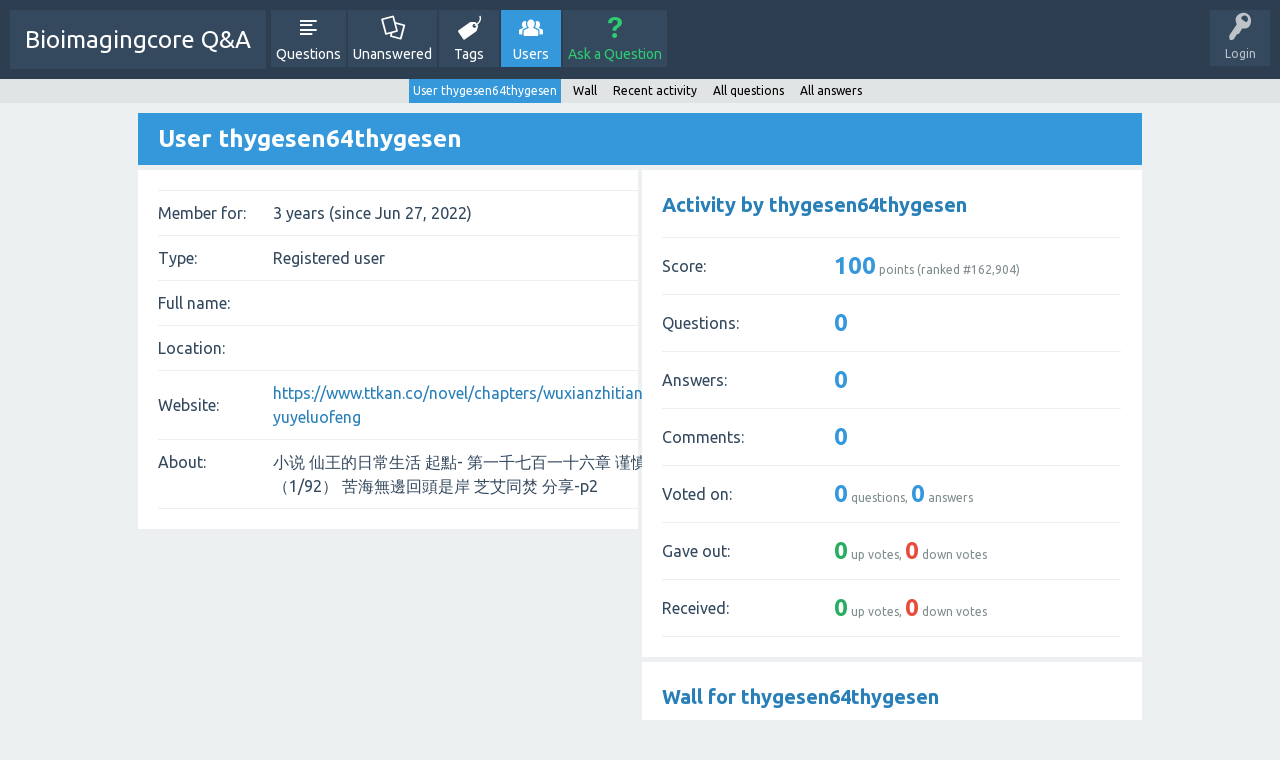

--- FILE ---
content_type: text/html; charset=utf-8
request_url: http://bioimagingcore.be/q2a/index.php?qa=user&qa_1=thygesen64thygesen
body_size: 3241
content:
<!DOCTYPE html>
<html>
	<!-- Powered by Question2Answer - http://www.question2answer.org/ -->
	<head>
		<meta charset="utf-8">
		<title>User thygesen64thygesen - Bioimagingcore Q&amp;A</title>
		<meta name="viewport" content="width=device-width, initial-scale=1">
		<link rel="stylesheet" href="./qa-theme/SnowFlat/qa-styles.css?1.7.1">
		<link rel="stylesheet" href="https://fonts.googleapis.com/css?family=Ubuntu:400,700,400italic,700italic">
		<style>
			.qa-nav-user { margin: 0 !important; }
			@media (max-width: 979px) {
			 body.qa-template-user.fixed, body[class*="qa-template-user-"].fixed { padding-top: 118px !important; }
			 body.qa-template-users.fixed { padding-top: 95px !important; }
			}
			@media (min-width: 980px) {
			 body.qa-template-users.fixed { padding-top: 105px !important;}
			}
		</style>
		<link rel="search" type="application/opensearchdescription+xml" title="Bioimagingcore Q&amp;A" href="./opensearch.xml">
		<script>
		var qa_root = '.\/';
		var qa_request = 'user\/thygesen64thygesen';
		</script>
		<script src="./qa-content/jquery-1.11.3.min.js"></script>
		<script src="./qa-content/qa-page.js?1.7.1"></script>
		<script src="./qa-content/qa-user.js?1.7.1"></script>
		<script src="./qa-theme/SnowFlat/js/snow-core.js?1.7.1"></script>
	</head>
	<body
		class="qa-template-user qa-body-js-off"
		>
		<script>
			var b=document.getElementsByTagName('body')[0];
			b.className=b.className.replace('qa-body-js-off', 'qa-body-js-on');
		</script>
		<div id="qam-topbar" class="clearfix">
			<div class="qam-main-nav-wrapper clearfix">
				<div class="sb-toggle-left qam-menu-toggle"><i class="icon-th-list"></i></div>
				<div class="qam-account-items-wrapper">
					<div id="qam-account-toggle" class="qam-logged-out">
						<i class="icon-key qam-auth-key"></i>
						<div class="qam-account-handle">Login</div>
					</div>
					<div class="qam-account-items clearfix">
						<form action="./login?to=user%2Fthygesen64thygesen" method="post">
							<input type="text" name="emailhandle" dir="auto" placeholder="Email or Username">
							<input type="password" name="password" dir="auto" placeholder="Password">
							<div><input type="checkbox" name="remember" id="qam-rememberme" value="1">
							<label for="qam-rememberme">Remember</label></div>
							<input type="hidden" name="code" value="0-1769226349-307fc0fdf48c08fd4db8d1281179195384698ff1">
							<input type="submit" value="Login" class="qa-form-tall-button qa-form-tall-button-login" name="dologin">
						</form>
						<div class="qa-nav-user">
							<ul class="qa-nav-user-list">
								<li class="qa-nav-user-item qa-nav-user-register">
									<a href="./register?to=user%2Fthygesen64thygesen" class="qa-nav-user-link">Register</a>
								</li>
							</ul>
							<div class="qa-nav-user-clear">
							</div>
						</div>
					</div> <!-- END qam-account-items -->
				</div> <!-- END qam-account-items-wrapper -->
				<div class="qa-logo">
					<a href="./" class="qa-logo-link">Bioimagingcore Q&amp;A</a>
				</div>
				<div class="qa-nav-main">
					<ul class="qa-nav-main-list">
						<li class="qa-nav-main-item qa-nav-main-questions">
							<a href="./questions" class="qa-nav-main-link">Questions</a>
						</li>
						<li class="qa-nav-main-item qa-nav-main-unanswered">
							<a href="./unanswered" class="qa-nav-main-link">Unanswered</a>
						</li>
						<li class="qa-nav-main-item qa-nav-main-tag">
							<a href="./tags" class="qa-nav-main-link">Tags</a>
						</li>
						<li class="qa-nav-main-item qa-nav-main-user">
							<a href="./users" class="qa-nav-main-link qa-nav-main-selected">Users</a>
						</li>
						<li class="qa-nav-main-item qa-nav-main-ask">
							<a href="./ask" class="qa-nav-main-link">Ask a Question</a>
						</li>
					</ul>
					<div class="qa-nav-main-clear">
					</div>
				</div>
			</div> <!-- END qam-main-nav-wrapper -->
			<div class="qa-nav-sub">
				<ul class="qa-nav-sub-list">
					<li class="qa-nav-sub-item qa-nav-sub-profile">
						<a href="./user/thygesen64thygesen" class="qa-nav-sub-link qa-nav-sub-selected">User thygesen64thygesen</a>
					</li>
					<li class="qa-nav-sub-item qa-nav-sub-wall">
						<a href="./user/thygesen64thygesen/wall" class="qa-nav-sub-link">Wall</a>
					</li>
					<li class="qa-nav-sub-item qa-nav-sub-activity">
						<a href="./user/thygesen64thygesen/activity" class="qa-nav-sub-link">Recent activity</a>
					</li>
					<li class="qa-nav-sub-item qa-nav-sub-questions">
						<a href="./user/thygesen64thygesen/questions" class="qa-nav-sub-link">All questions</a>
					</li>
					<li class="qa-nav-sub-item qa-nav-sub-answers">
						<a href="./user/thygesen64thygesen/answers" class="qa-nav-sub-link">All answers</a>
					</li>
				</ul>
				<div class="qa-nav-sub-clear">
				</div>
			</div>
		</div> <!-- END qam-topbar -->
		<div class="qam-ask-search-box"><div class="qam-ask-mobile"><a href="./ask" class="turquoise">Ask a Question</a></div><div class="qam-search-mobile turquoise" id="qam-search-mobile"></div></div>
		<div class="qam-search turquoise the-top" id="the-top-search">
			<div class="qa-search">
				<form method="get" action="./search">
					
					<input type="text" name="q" value="" class="qa-search-field">
					<input type="submit" value="Search" class="qa-search-button">
				</form>
			</div>
		</div>
		<div class="qa-body-wrapper">
			
			<div class="qa-main-wrapper">
				
				<div class="qa-main">
					<h1>
						
						
						User thygesen64thygesen
						
					</h1>
					<div class="qa-part-form-profile">
						<form method="post" action="./index.php?qa=user&amp;qa_1=thygesen64thygesen">
							<table class="qa-form-wide-table">
								<tr id="duration">
									<td class="qa-form-wide-label">
										Member for:
									</td>
									<td class="qa-form-wide-data">
										<span class="qa-form-wide-static">3 years (since Jun 27, 2022)</span>
									</td>
								</tr>
								<tr id="level">
									<td class="qa-form-wide-label">
										Type:
									</td>
									<td class="qa-form-wide-data">
										<span class="qa-form-wide-static">Registered user</span>
									</td>
								</tr>
								<tr id="userfield-1">
									<td class="qa-form-wide-label">
										Full name:
									</td>
									<td class="qa-form-wide-data">
										<span class="qa-form-wide-static"></span>
									</td>
								</tr>
								<tr id="userfield-2">
									<td class="qa-form-wide-label">
										Location:
									</td>
									<td class="qa-form-wide-data">
										<span class="qa-form-wide-static"></span>
									</td>
								</tr>
								<tr id="userfield-3">
									<td class="qa-form-wide-label">
										Website:
									</td>
									<td class="qa-form-wide-data">
										<span class="qa-form-wide-static"><a href="https://www.ttkan.co/novel/chapters/wuxianzhitianmomeiying-yuyeluofeng" rel="nofollow">https://www.ttkan.co/novel/chapters/wuxianzhitianmomeiying-yuyeluofeng</a></span>
									</td>
								</tr>
								<tr id="userfield-4">
									<td class="qa-form-wide-label" style="vertical-align:top;">
										About:
									</td>
									<td class="qa-form-wide-data">
										<span class="qa-form-wide-static">小说 仙王的日常生活 起點- 第一千七百一十六章 谨慎的受害者（1/92） 苦海無邊回頭是岸 芝艾同焚 分享-p2</span>
									</td>
								</tr>
							</table>
						</form>
					</div>
					<div class="qa-part-form-activity">
						<h2><a name="activity">Activity by thygesen64thygesen</a></h2>
						<table class="qa-form-wide-table">
							<tr id="points">
								<td class="qa-form-wide-label">
									Score:
								</td>
								<td class="qa-form-wide-data">
									<span class="qa-form-wide-static"><span class="qa-uf-user-points">100</span> points (ranked #<span class="qa-uf-user-rank">162,904</span>)</span>
								</td>
							</tr>
							<tr id="questions">
								<td class="qa-form-wide-label">
									Questions:
								</td>
								<td class="qa-form-wide-data">
									<span class="qa-form-wide-static"><span class="qa-uf-user-q-posts">0</span></span>
								</td>
							</tr>
							<tr id="answers">
								<td class="qa-form-wide-label">
									Answers:
								</td>
								<td class="qa-form-wide-data">
									<span class="qa-form-wide-static"><span class="qa-uf-user-a-posts">0</span></span>
								</td>
							</tr>
							<tr id="comments">
								<td class="qa-form-wide-label">
									Comments:
								</td>
								<td class="qa-form-wide-data">
									<span class="qa-form-wide-static"><span class="qa-uf-user-c-posts">0</span></span>
								</td>
							</tr>
							<tr id="votedon">
								<td class="qa-form-wide-label">
									Voted on:
								</td>
								<td class="qa-form-wide-data">
									<span class="qa-form-wide-static"><span class="qa-uf-user-q-votes">0</span> questions, <span class="qa-uf-user-a-votes">0</span> answers</span>
								</td>
							</tr>
							<tr id="votegave">
								<td class="qa-form-wide-label">
									Gave out:
								</td>
								<td class="qa-form-wide-data">
									<span class="qa-form-wide-static"><span class="qa-uf-user-upvotes">0</span> up votes, <span class="qa-uf-user-downvotes">0</span> down votes</span>
								</td>
							</tr>
							<tr id="votegot">
								<td class="qa-form-wide-label">
									Received:
								</td>
								<td class="qa-form-wide-data">
									<span class="qa-form-wide-static"><span class="qa-uf-user-upvoteds">0</span> up votes, <span class="qa-uf-user-downvoteds">0</span> down votes</span>
								</td>
							</tr>
						</table>
					</div>
					<div class="qa-part-message-list">
						<h2><a name="wall">Wall for thygesen64thygesen</a></h2>
						<div class="qa-error">
							Please <a href="./login?to=user%2Fthygesen64thygesen">log in</a> or <a href="./register?to=user%2Fthygesen64thygesen">register</a> to post on this wall.
						</div>
						<form name="wallpost" method="post" action="./index.php?qa=user&amp;qa_1=thygesen64thygesen#wall">
							<div class="qa-message-list-form">
								<input type="hidden" name="qa_click" value="">
								<input type="hidden" name="handle" value="thygesen64thygesen">
								<input type="hidden" name="start" value="0">
								<input type="hidden" name="code" value="0-1769226349-152c95530c3bf1d6a4c2001a7aa3cc59c7d10ca0">
							</div>
							<div class="qa-message-list" id="wallmessages">
							</div> <!-- END qa-message-list -->
							
						</form>
					</div>
				</div> <!-- END qa-main -->
				
			</div> <!-- END main-wrapper -->
		</div> <!-- END body-wrapper -->
		<div class="qam-footer-box">
			<div class="qam-footer-row">
			</div> <!-- END qam-footer-row -->
			<div class="qa-footer">
				<div class="qa-nav-footer">
					<ul class="qa-nav-footer-list">
						<li class="qa-nav-footer-item qa-nav-footer-feedback">
							<a href="./feedback" class="qa-nav-footer-link">Send feedback</a>
						</li>
					</ul>
					<div class="qa-nav-footer-clear">
					</div>
				</div>
				<div class="qa-attribution">
					Snow Theme by <a href="http://www.q2amarket.com">Q2A Market</a>
				</div>
				<div class="qa-attribution">
					Powered by <a href="http://www.question2answer.org/">Question2Answer</a>
				</div>
				<div class="qa-footer-clear">
				</div>
			</div> <!-- END qa-footer -->
			
		</div> <!-- END qam-footer-box -->
		<div style="position:absolute; left:-9999px; top:-9999px;">
			<span id="qa-waiting-template" class="qa-waiting">...</span>
		</div>
	<script defer src="https://static.cloudflareinsights.com/beacon.min.js/vcd15cbe7772f49c399c6a5babf22c1241717689176015" integrity="sha512-ZpsOmlRQV6y907TI0dKBHq9Md29nnaEIPlkf84rnaERnq6zvWvPUqr2ft8M1aS28oN72PdrCzSjY4U6VaAw1EQ==" data-cf-beacon='{"version":"2024.11.0","token":"ea7619428a7049f7b3fef9c6a180fb13","r":1,"server_timing":{"name":{"cfCacheStatus":true,"cfEdge":true,"cfExtPri":true,"cfL4":true,"cfOrigin":true,"cfSpeedBrain":true},"location_startswith":null}}' crossorigin="anonymous"></script>
</body>
	<!-- Powered by Question2Answer - http://www.question2answer.org/ -->
</html>
